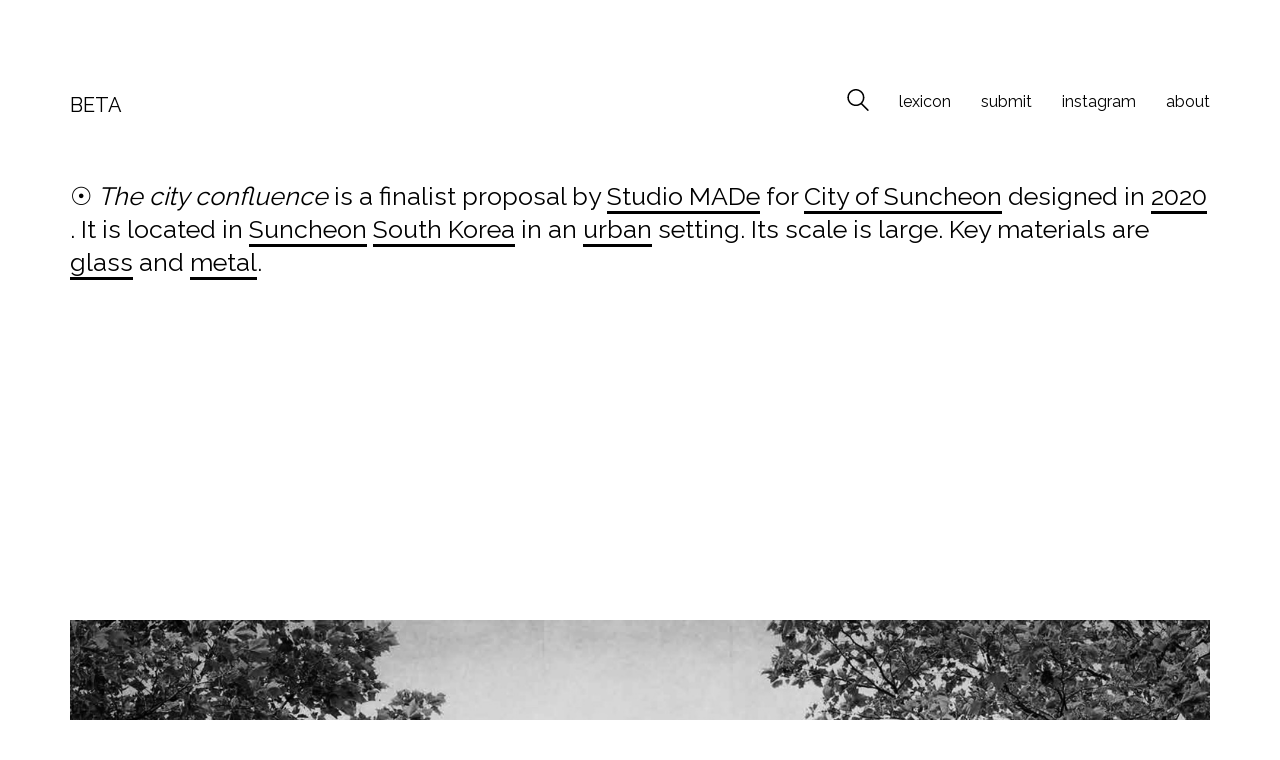

--- FILE ---
content_type: text/html; charset=UTF-8
request_url: https://www.beta-architecture.com/the-city-confluence-studio-made/
body_size: 13123
content:
<!DOCTYPE html>

<html class="no-js" lang="es">
<head>
    <meta charset="UTF-8">
    <meta name="viewport" content="width=device-width, initial-scale=1.0">

	<title>The city confluence, Studio MADe &#8211; BETA</title>
<link rel="preconnect" href="https://fonts.googleapis.com">
<link rel="preconnect" href="https://fonts.gstatic.com" crossorigin>
<link rel="preload" href="https://fonts.gstatic.com/s/raleway/v34/1Ptug8zYS_SKggPNyC0IT4ttDfA.woff2" as="font" type="font/woff2" crossorigin>
<meta name='robots' content='max-image-preview:large' />
	<style>img:is([sizes="auto" i], [sizes^="auto," i]) { contain-intrinsic-size: 3000px 1500px }</style>
	<link rel='dns-prefetch' href='//www.beta-architecture.com' />
<link rel='dns-prefetch' href='//stats.wp.com' />
<link rel='dns-prefetch' href='//fonts.googleapis.com' />
<link rel='dns-prefetch' href='//v0.wordpress.com' />
<link rel="alternate" type="application/rss+xml" title="BETA &raquo; Feed" href="https://www.beta-architecture.com/feed/" />
<link rel="alternate" type="application/rss+xml" title="BETA &raquo; Feed de los comentarios" href="https://www.beta-architecture.com/comments/feed/" />
<link rel="alternate" type="application/rss+xml" title="BETA &raquo; Comentario The city confluence, Studio MADe del feed" href="https://www.beta-architecture.com/the-city-confluence-studio-made/feed/" />
    <meta property="og:type" content="article">
    <meta property="og:title" content="The city confluence, Studio MADe">
    <meta property="og:url" content="https://www.beta-architecture.com/the-city-confluence-studio-made/">
    <meta property="og:site_name" content="BETA">

	
	        <meta property="og:image" content="https://www.beta-architecture.com/wp-content/uploads/2022/12/2970-studiomade-suncheon-southkorea-townhall-competition-beta-unbuilt-architecture-15.jpg">
        <link itemprop="image" href="https://www.beta-architecture.com/wp-content/uploads/2022/12/2970-studiomade-suncheon-southkorea-townhall-competition-beta-unbuilt-architecture-15.jpg">

		            <!--
		  <PageMap>
		    <DataObject type="thumbnail">
		      <Attribute name="src" value="https://www.beta-architecture.com/wp-content/uploads/2022/12/2970-studiomade-suncheon-southkorea-townhall-competition-beta-unbuilt-architecture-15-290x290.jpg"/>
		      <Attribute name="width" value="290"/>
		      <Attribute name="height" value="290"/>
		    </DataObject>
		  </PageMap>
		-->
		
	<style id='wp-emoji-styles-inline-css'>

	img.wp-smiley, img.emoji {
		display: inline !important;
		border: none !important;
		box-shadow: none !important;
		height: 1em !important;
		width: 1em !important;
		margin: 0 0.07em !important;
		vertical-align: -0.1em !important;
		background: none !important;
		padding: 0 !important;
	}
</style>
<link rel='stylesheet' id='wp-block-library-css' href='https://www.beta-architecture.com/wp-includes/css/dist/block-library/style.min.css?ver=cbf7eea83d526fda54f264a319e8eb79' media='all' />
<style id='classic-theme-styles-inline-css'>
/*! This file is auto-generated */
.wp-block-button__link{color:#fff;background-color:#32373c;border-radius:9999px;box-shadow:none;text-decoration:none;padding:calc(.667em + 2px) calc(1.333em + 2px);font-size:1.125em}.wp-block-file__button{background:#32373c;color:#fff;text-decoration:none}
</style>
<link rel='stylesheet' id='mediaelement-css' href='https://www.beta-architecture.com/wp-includes/js/mediaelement/mediaelementplayer-legacy.min.css?ver=4.2.17' media='all' />
<link rel='stylesheet' id='wp-mediaelement-css' href='https://www.beta-architecture.com/wp-includes/js/mediaelement/wp-mediaelement.min.css?ver=cbf7eea83d526fda54f264a319e8eb79' media='all' />
<style id='jetpack-sharing-buttons-style-inline-css'>
.jetpack-sharing-buttons__services-list{display:flex;flex-direction:row;flex-wrap:wrap;gap:0;list-style-type:none;margin:5px;padding:0}.jetpack-sharing-buttons__services-list.has-small-icon-size{font-size:12px}.jetpack-sharing-buttons__services-list.has-normal-icon-size{font-size:16px}.jetpack-sharing-buttons__services-list.has-large-icon-size{font-size:24px}.jetpack-sharing-buttons__services-list.has-huge-icon-size{font-size:36px}@media print{.jetpack-sharing-buttons__services-list{display:none!important}}.editor-styles-wrapper .wp-block-jetpack-sharing-buttons{gap:0;padding-inline-start:0}ul.jetpack-sharing-buttons__services-list.has-background{padding:1.25em 2.375em}
</style>
<style id='global-styles-inline-css'>
:root{--wp--preset--aspect-ratio--square: 1;--wp--preset--aspect-ratio--4-3: 4/3;--wp--preset--aspect-ratio--3-4: 3/4;--wp--preset--aspect-ratio--3-2: 3/2;--wp--preset--aspect-ratio--2-3: 2/3;--wp--preset--aspect-ratio--16-9: 16/9;--wp--preset--aspect-ratio--9-16: 9/16;--wp--preset--color--black: #000000;--wp--preset--color--cyan-bluish-gray: #abb8c3;--wp--preset--color--white: #ffffff;--wp--preset--color--pale-pink: #f78da7;--wp--preset--color--vivid-red: #cf2e2e;--wp--preset--color--luminous-vivid-orange: #ff6900;--wp--preset--color--luminous-vivid-amber: #fcb900;--wp--preset--color--light-green-cyan: #7bdcb5;--wp--preset--color--vivid-green-cyan: #00d084;--wp--preset--color--pale-cyan-blue: #8ed1fc;--wp--preset--color--vivid-cyan-blue: #0693e3;--wp--preset--color--vivid-purple: #9b51e0;--wp--preset--gradient--vivid-cyan-blue-to-vivid-purple: linear-gradient(135deg,rgba(6,147,227,1) 0%,rgb(155,81,224) 100%);--wp--preset--gradient--light-green-cyan-to-vivid-green-cyan: linear-gradient(135deg,rgb(122,220,180) 0%,rgb(0,208,130) 100%);--wp--preset--gradient--luminous-vivid-amber-to-luminous-vivid-orange: linear-gradient(135deg,rgba(252,185,0,1) 0%,rgba(255,105,0,1) 100%);--wp--preset--gradient--luminous-vivid-orange-to-vivid-red: linear-gradient(135deg,rgba(255,105,0,1) 0%,rgb(207,46,46) 100%);--wp--preset--gradient--very-light-gray-to-cyan-bluish-gray: linear-gradient(135deg,rgb(238,238,238) 0%,rgb(169,184,195) 100%);--wp--preset--gradient--cool-to-warm-spectrum: linear-gradient(135deg,rgb(74,234,220) 0%,rgb(151,120,209) 20%,rgb(207,42,186) 40%,rgb(238,44,130) 60%,rgb(251,105,98) 80%,rgb(254,248,76) 100%);--wp--preset--gradient--blush-light-purple: linear-gradient(135deg,rgb(255,206,236) 0%,rgb(152,150,240) 100%);--wp--preset--gradient--blush-bordeaux: linear-gradient(135deg,rgb(254,205,165) 0%,rgb(254,45,45) 50%,rgb(107,0,62) 100%);--wp--preset--gradient--luminous-dusk: linear-gradient(135deg,rgb(255,203,112) 0%,rgb(199,81,192) 50%,rgb(65,88,208) 100%);--wp--preset--gradient--pale-ocean: linear-gradient(135deg,rgb(255,245,203) 0%,rgb(182,227,212) 50%,rgb(51,167,181) 100%);--wp--preset--gradient--electric-grass: linear-gradient(135deg,rgb(202,248,128) 0%,rgb(113,206,126) 100%);--wp--preset--gradient--midnight: linear-gradient(135deg,rgb(2,3,129) 0%,rgb(40,116,252) 100%);--wp--preset--font-size--small: 13px;--wp--preset--font-size--medium: 20px;--wp--preset--font-size--large: 36px;--wp--preset--font-size--x-large: 42px;--wp--preset--spacing--20: 0.44rem;--wp--preset--spacing--30: 0.67rem;--wp--preset--spacing--40: 1rem;--wp--preset--spacing--50: 1.5rem;--wp--preset--spacing--60: 2.25rem;--wp--preset--spacing--70: 3.38rem;--wp--preset--spacing--80: 5.06rem;--wp--preset--shadow--natural: 6px 6px 9px rgba(0, 0, 0, 0.2);--wp--preset--shadow--deep: 12px 12px 50px rgba(0, 0, 0, 0.4);--wp--preset--shadow--sharp: 6px 6px 0px rgba(0, 0, 0, 0.2);--wp--preset--shadow--outlined: 6px 6px 0px -3px rgba(255, 255, 255, 1), 6px 6px rgba(0, 0, 0, 1);--wp--preset--shadow--crisp: 6px 6px 0px rgba(0, 0, 0, 1);}:where(.is-layout-flex){gap: 0.5em;}:where(.is-layout-grid){gap: 0.5em;}body .is-layout-flex{display: flex;}.is-layout-flex{flex-wrap: wrap;align-items: center;}.is-layout-flex > :is(*, div){margin: 0;}body .is-layout-grid{display: grid;}.is-layout-grid > :is(*, div){margin: 0;}:where(.wp-block-columns.is-layout-flex){gap: 2em;}:where(.wp-block-columns.is-layout-grid){gap: 2em;}:where(.wp-block-post-template.is-layout-flex){gap: 1.25em;}:where(.wp-block-post-template.is-layout-grid){gap: 1.25em;}.has-black-color{color: var(--wp--preset--color--black) !important;}.has-cyan-bluish-gray-color{color: var(--wp--preset--color--cyan-bluish-gray) !important;}.has-white-color{color: var(--wp--preset--color--white) !important;}.has-pale-pink-color{color: var(--wp--preset--color--pale-pink) !important;}.has-vivid-red-color{color: var(--wp--preset--color--vivid-red) !important;}.has-luminous-vivid-orange-color{color: var(--wp--preset--color--luminous-vivid-orange) !important;}.has-luminous-vivid-amber-color{color: var(--wp--preset--color--luminous-vivid-amber) !important;}.has-light-green-cyan-color{color: var(--wp--preset--color--light-green-cyan) !important;}.has-vivid-green-cyan-color{color: var(--wp--preset--color--vivid-green-cyan) !important;}.has-pale-cyan-blue-color{color: var(--wp--preset--color--pale-cyan-blue) !important;}.has-vivid-cyan-blue-color{color: var(--wp--preset--color--vivid-cyan-blue) !important;}.has-vivid-purple-color{color: var(--wp--preset--color--vivid-purple) !important;}.has-black-background-color{background-color: var(--wp--preset--color--black) !important;}.has-cyan-bluish-gray-background-color{background-color: var(--wp--preset--color--cyan-bluish-gray) !important;}.has-white-background-color{background-color: var(--wp--preset--color--white) !important;}.has-pale-pink-background-color{background-color: var(--wp--preset--color--pale-pink) !important;}.has-vivid-red-background-color{background-color: var(--wp--preset--color--vivid-red) !important;}.has-luminous-vivid-orange-background-color{background-color: var(--wp--preset--color--luminous-vivid-orange) !important;}.has-luminous-vivid-amber-background-color{background-color: var(--wp--preset--color--luminous-vivid-amber) !important;}.has-light-green-cyan-background-color{background-color: var(--wp--preset--color--light-green-cyan) !important;}.has-vivid-green-cyan-background-color{background-color: var(--wp--preset--color--vivid-green-cyan) !important;}.has-pale-cyan-blue-background-color{background-color: var(--wp--preset--color--pale-cyan-blue) !important;}.has-vivid-cyan-blue-background-color{background-color: var(--wp--preset--color--vivid-cyan-blue) !important;}.has-vivid-purple-background-color{background-color: var(--wp--preset--color--vivid-purple) !important;}.has-black-border-color{border-color: var(--wp--preset--color--black) !important;}.has-cyan-bluish-gray-border-color{border-color: var(--wp--preset--color--cyan-bluish-gray) !important;}.has-white-border-color{border-color: var(--wp--preset--color--white) !important;}.has-pale-pink-border-color{border-color: var(--wp--preset--color--pale-pink) !important;}.has-vivid-red-border-color{border-color: var(--wp--preset--color--vivid-red) !important;}.has-luminous-vivid-orange-border-color{border-color: var(--wp--preset--color--luminous-vivid-orange) !important;}.has-luminous-vivid-amber-border-color{border-color: var(--wp--preset--color--luminous-vivid-amber) !important;}.has-light-green-cyan-border-color{border-color: var(--wp--preset--color--light-green-cyan) !important;}.has-vivid-green-cyan-border-color{border-color: var(--wp--preset--color--vivid-green-cyan) !important;}.has-pale-cyan-blue-border-color{border-color: var(--wp--preset--color--pale-cyan-blue) !important;}.has-vivid-cyan-blue-border-color{border-color: var(--wp--preset--color--vivid-cyan-blue) !important;}.has-vivid-purple-border-color{border-color: var(--wp--preset--color--vivid-purple) !important;}.has-vivid-cyan-blue-to-vivid-purple-gradient-background{background: var(--wp--preset--gradient--vivid-cyan-blue-to-vivid-purple) !important;}.has-light-green-cyan-to-vivid-green-cyan-gradient-background{background: var(--wp--preset--gradient--light-green-cyan-to-vivid-green-cyan) !important;}.has-luminous-vivid-amber-to-luminous-vivid-orange-gradient-background{background: var(--wp--preset--gradient--luminous-vivid-amber-to-luminous-vivid-orange) !important;}.has-luminous-vivid-orange-to-vivid-red-gradient-background{background: var(--wp--preset--gradient--luminous-vivid-orange-to-vivid-red) !important;}.has-very-light-gray-to-cyan-bluish-gray-gradient-background{background: var(--wp--preset--gradient--very-light-gray-to-cyan-bluish-gray) !important;}.has-cool-to-warm-spectrum-gradient-background{background: var(--wp--preset--gradient--cool-to-warm-spectrum) !important;}.has-blush-light-purple-gradient-background{background: var(--wp--preset--gradient--blush-light-purple) !important;}.has-blush-bordeaux-gradient-background{background: var(--wp--preset--gradient--blush-bordeaux) !important;}.has-luminous-dusk-gradient-background{background: var(--wp--preset--gradient--luminous-dusk) !important;}.has-pale-ocean-gradient-background{background: var(--wp--preset--gradient--pale-ocean) !important;}.has-electric-grass-gradient-background{background: var(--wp--preset--gradient--electric-grass) !important;}.has-midnight-gradient-background{background: var(--wp--preset--gradient--midnight) !important;}.has-small-font-size{font-size: var(--wp--preset--font-size--small) !important;}.has-medium-font-size{font-size: var(--wp--preset--font-size--medium) !important;}.has-large-font-size{font-size: var(--wp--preset--font-size--large) !important;}.has-x-large-font-size{font-size: var(--wp--preset--font-size--x-large) !important;}
:where(.wp-block-post-template.is-layout-flex){gap: 1.25em;}:where(.wp-block-post-template.is-layout-grid){gap: 1.25em;}
:where(.wp-block-columns.is-layout-flex){gap: 2em;}:where(.wp-block-columns.is-layout-grid){gap: 2em;}
:root :where(.wp-block-pullquote){font-size: 1.5em;line-height: 1.6;}
</style>
<link rel='stylesheet' id='contact-form-7-css' href='https://www.beta-architecture.com/wp-content/plugins/contact-form-7/includes/css/styles.css?ver=5.9.8' media='all' />
<link rel='stylesheet' id='kalium-bootstrap-css-css' href='https://www.beta-architecture.com/wp-content/themes/beta/assets/css/bootstrap.min.css?ver=3.5.001' media='all' />
<link rel='stylesheet' id='kalium-theme-base-css-css' href='https://www.beta-architecture.com/wp-content/themes/beta/assets/css/base.min.css?ver=3.5.001' media='all' />
<link rel='stylesheet' id='kalium-theme-style-new-css-css' href='https://www.beta-architecture.com/wp-content/themes/beta/assets/css/new/style.min.css?ver=3.5.001' media='all' />
<link rel='stylesheet' id='kalium-theme-other-css-css' href='https://www.beta-architecture.com/wp-content/themes/beta/assets/css/other.min.css?ver=3.5.001' media='all' />
<link rel='stylesheet' id='kalium-style-css-css' href='https://www.beta-architecture.com/wp-content/themes/beta/style.css?ver=3.5.001' media='all' />
<link rel='stylesheet' id='custom-skin-css' href='https://www.beta-architecture.com/wp-content/themes/beta/assets/css/custom-skin.css?ver=a5cd7b49839e7462e7c35197f9f3a96b' media='all' />
<link rel='stylesheet' id='kalium-fluidbox-css-css' href='https://www.beta-architecture.com/wp-content/themes/beta/assets/vendors/fluidbox/css/fluidbox.min.css?ver=3.5.001' media='all' />
<link rel='stylesheet' id='typolab-raleway-font-3-css' href='https://fonts.googleapis.com/css2?family=Raleway%3Awght%40400%3B500&#038;display=swap&#038;ver=3.5' media='all' />
<link rel='stylesheet' id='jetpack_css-css' href='https://www.beta-architecture.com/wp-content/plugins/jetpack/css/jetpack.css?ver=13.6.1' media='all' />
    <script type="text/javascript">
		var ajaxurl = ajaxurl || 'https://www.beta-architecture.com/wp-admin/admin-ajax.php';
		    </script>
	
<style data-font-appearance-settings>h3, .h3, .section-title h3 {
	font-size: 16px;
}



p, .section-title p {
	font-size: 18px;
}
.site-header .header-block__item {
	font-size: 18px;
}
.site-header .top-header-bar .header-block__item {
	font-size: 18px;
}




























.blog-posts .box-holder .post-info h2, .wpb_wrapper .lab-blog-posts .blog-post-entry .blog-post-content-container .blog-post-title {
	font-size: 10px;
	text-transform: lowercase;
}
.single-blog-holder .blog-title h1 {
	font-size: 10px;
}
.blog-post-excerpt p, .post-info p {
	font-size: 10px;
}
.blog-content-holder .post-content {
	font-size: 10px;
}</style>
<style data-base-selectors>body{font-family:"Raleway";font-style:normal;font-weight:normal}h1, .h1, .section-title h1, h2, .h2, .single-post .post-comments--section-title h2, .section-title h2, h3, .h3, .section-title h3, h4, .h4, .section-title h4, h5, .h5, h6, .h6{font-family:"Raleway";font-style:normal;font-weight:normal}p, .section-title p{font-family:"Raleway";font-style:normal;font-weight:normal}</style>
<style data-custom-selectors>.header-block__logo a span{font-family:"Raleway";font-style:normal;font-weight:normal;text-transform:uppercase;font-size:20px}.entry-header{font-family:"Raleway";font-style:normal;font-weight:normal;text-transform:uppercase;font-size:12px}.single-post h2{font-family:"Raleway";font-style:normal;font-weight:normal;font-size:25px;line-height:30px}@media screen and (max-width:992px){.single-post h2{font-size:20px;line-height:25px}}.single-post h3{font-family:"Raleway";font-style:normal;font-weight:normal;font-size:25px;line-height:30px}@media screen and (max-width:992px){.single-post h3{font-size:20px;line-height:25px}}blockquote{font-family:"Raleway";font-style:normal;font-weight:500;font-size:50px}</style><script type="text/javascript" src="https://www.beta-architecture.com/wp-includes/js/jquery/jquery.min.js?ver=3.7.1" id="jquery-core-js"></script>
<script type="text/javascript" src="https://www.beta-architecture.com/wp-includes/js/jquery/jquery-migrate.min.js?ver=3.4.1" id="jquery-migrate-js"></script>
<link rel="https://api.w.org/" href="https://www.beta-architecture.com/wp-json/" /><link rel="alternate" title="JSON" type="application/json" href="https://www.beta-architecture.com/wp-json/wp/v2/posts/86737" /><link rel="canonical" href="https://www.beta-architecture.com/the-city-confluence-studio-made/" />
<link rel="alternate" title="oEmbed (JSON)" type="application/json+oembed" href="https://www.beta-architecture.com/wp-json/oembed/1.0/embed?url=https%3A%2F%2Fwww.beta-architecture.com%2Fthe-city-confluence-studio-made%2F" />
<link rel="alternate" title="oEmbed (XML)" type="text/xml+oembed" href="https://www.beta-architecture.com/wp-json/oembed/1.0/embed?url=https%3A%2F%2Fwww.beta-architecture.com%2Fthe-city-confluence-studio-made%2F&#038;format=xml" />
	<style>img#wpstats{display:none}</style>
		<style id="theme-custom-css">.image-placeholder, .post-thumbnail img {max-width:100%; height:auto; filter:grayscale(100%); -webkit-filter:grayscale(100%); filter:gray; -webkit-filter:grayscale(1);} .post-item {margin-bottom:-30px;}.entry-header {text-align:left; height:20px; margin-top:-15px; padding:0px; white-space:nowrap; overflow:hidden;}.pagination {margin-top:60px; margin-bottom:150px;}.single-post h2 a, .single-post h2 a:hover:after {border-bottom:3px solid #000;}.project-description {float:left; width:100%; margin-bottom:60px;}.project-description blockquote {border-left:2px solid #000; font-size:50px;}.gallery_beta {float:left;width:100%;margin-left:10px;padding-right:10px;}.gallery_beta img {width:100%;height:auto;margin-bottom:30px;}.concepts_list {padding-top:0px; margin-left:10px; padding-bottom:30px;}.concepts_list ul {list-style-type:none; margin:0; padding:0; }.concepts_list ul li {float:left; margin-right:30px; height:50px;}.concepts_list ul li h2 a, .concepts_list ul li h2 a:hover:after {border-bottom:3px solid #000;}@media screen and (max-width: 768px) {.concepts_list ul li {float:none;}}</style><meta name="theme-color" content="#ffffff">		            <link rel="shortcut icon" href="https://www.beta-architecture.com/wp-content/uploads/2024/07/logo.png">
				            <link rel="apple-touch-icon" href="https://www.beta-architecture.com/wp-content/uploads/2024/07/logo.png">
            <link rel="apple-touch-icon" sizes="180x180" href="https://www.beta-architecture.com/wp-content/uploads/2024/07/logo.png">
				<script>var mobile_menu_breakpoint = 768;</script><style data-appended-custom-css="true">@media screen and (min-width:769px) { .mobile-menu-wrapper,.mobile-menu-overlay,.header-block__item--mobile-menu-toggle {display: none;} }</style><style data-appended-custom-css="true">@media screen and (max-width:768px) { .header-block__item--standard-menu-container {display: none;} }</style><meta name="generator" content="Powered by WPBakery Page Builder - drag and drop page builder for WordPress."/>
<style data-grid-container-width> @media (min-width: 1200px){ .container,.content-area,.vc-container .vc-row-container--stretch-content .vc_inner.container-fixed { width: 1170px } }</style><noscript><style> .wpb_animate_when_almost_visible { opacity: 1; }</style></noscript><!-- Google tag (gtag.js) -->
<!-- Google tag (gtag.js) -->
<script async src="https://www.googletagmanager.com/gtag/js?id=G-24DJ7W0M6S"></script>
<script>
  window.dataLayer = window.dataLayer || [];
  function gtag(){dataLayer.push(arguments);}
  gtag('js', new Date());

  gtag('config', 'G-24DJ7W0M6S');
</script>
<script async src="https://pagead2.googlesyndication.com/pagead/js/adsbygoogle.js?client=ca-pub-6593262592844436" crossorigin="anonymous"></script>
</head>
	
<body data-rsssl=1 class="wp-singular post-template-default single single-post postid-86737 single-format-standard wp-theme-beta has-fixed-footer wpb-js-composer js-comp-ver-6.10.0 vc_responsive">	
<div class="mobile-menu-wrapper mobile-menu-fullscreen">

    <div class="mobile-menu-container">

		<ul id="menu-beta-top" class="menu"><li id="menu-item-100334" class="menu-item menu-item-type-custom menu-item-object-custom menu-item-100334"><a href="https://www.beta-architecture.com/lexicon/">lexicon</a></li>
<li id="menu-item-90580" class="menu-item menu-item-type-post_type menu-item-object-page menu-item-90580"><a href="https://www.beta-architecture.com/submit/">submit</a></li>
<li id="menu-item-90579" class="menu-item menu-item-type-custom menu-item-object-custom menu-item-90579"><a href="https://www.instagram.com/beta.architecture/">instagram</a></li>
<li id="menu-item-90576" class="menu-item menu-item-type-post_type menu-item-object-page menu-item-90576"><a href="https://www.beta-architecture.com/about/">about</a></li>
</ul>
		
		            <a href="#" class="mobile-menu-close-link toggle-bars exit menu-skin-light">
				        <span class="toggle-bars__column">
            <span class="toggle-bars__bar-lines">
                <span class="toggle-bars__bar-line toggle-bars__bar-line--top"></span>
                <span class="toggle-bars__bar-line toggle-bars__bar-line--middle"></span>
                <span class="toggle-bars__bar-line toggle-bars__bar-line--bottom"></span>
            </span>
        </span>
		            </a>
		
		
    </div>

</div>

<div class="mobile-menu-overlay"></div><div class="sidebar-menu-wrapper menu-type-custom-header sidebar-alignment-right menu-skin-main">
	<div class="sidebar-menu-container">
		
		<a class="sidebar-menu-close" href="#"></a>
		
				<div class="sidebar-main-menu">
			<nav class="nav-container-main-menu"><ul id="menu-beta-top-1" class="menu"><li class="menu-item menu-item-type-custom menu-item-object-custom menu-item-100334"><a href="https://www.beta-architecture.com/lexicon/"><span>lexicon</span></a></li>
<li class="menu-item menu-item-type-post_type menu-item-object-page menu-item-90580"><a href="https://www.beta-architecture.com/submit/"><span>submit</span></a></li>
<li class="menu-item menu-item-type-custom menu-item-object-custom menu-item-90579"><a href="https://www.instagram.com/beta.architecture/"><span>instagram</span></a></li>
<li class="menu-item menu-item-type-post_type menu-item-object-page menu-item-90576"><a href="https://www.beta-architecture.com/about/"><span>about</span></a></li>
</ul></nav>		</div>
				
				<div class="sidebar-menu-widgets blog-sidebar">
					</div>
				
	</div>
</div>

<div class="sidebar-menu-disabler"></div>
<div class="wrapper" id="main-wrapper">
	<style data-appended-custom-css="true">.header-block, .site-header--static-header-type {padding-top: 80px;}</style><style data-appended-custom-css="true">@media screen and (max-width: 992px) { .header-block, .site-header--static-header-type {padding-top: 40px;} }</style><style data-appended-custom-css="true">@media screen and (max-width: 768px) { .header-block, .site-header--static-header-type {padding-top: 26.666666666667px;} }</style><style data-appended-custom-css="true">.header-block, .site-header--static-header-type {padding-bottom: 0px;}</style><style data-appended-custom-css="true">@media screen and (max-width: 992px) { .header-block, .site-header--static-header-type {padding-bottom: 0px;} }</style><style data-appended-custom-css="true">@media screen and (max-width: 768px) { .header-block, .site-header--static-header-type {padding-bottom: 0px;} }</style><style data-appended-custom-css="true">.header-block {margin-bottom: 40px;}</style>    <header class="site-header main-header menu-type-custom-header">

		<div class="header-block">

	
	<div class="header-block__row-container container">

		<div class="header-block__row header-block__row--main">
			        <div class="header-block__column header-block__logo header-block--auto-grow">
			    <a href="https://www.beta-architecture.com" class="header-logo logo-text menu-skin-main">
		            <span class="logo-text">BETA</span>
		    </a>
        </div>
		        <div class="header-block__column header-block--content-right header-block--align-right">

            <div class="header-block__items-row">
				<div class="header-block__item header-block__item--type-search-field">        <div class="header-search-input menu-skin-main">
            <form role="search" method="get" action="https://www.beta-architecture.com/">
                <div class="search-field">
                    <span>Search site...</span>
                    <input type="search" value="" autocomplete="off" name="s"/>
                </div>

                <div class="search-icon">
                    <a href="#" data-animation="scale" aria-label="Search site">
						<?xml version="1.0" encoding="utf-8"?>
<!-- Generator: Adobe Illustrator 19.2.1, SVG Export Plug-In . SVG Version: 6.00 Build 0)  -->
<svg height="24" width="24" version="1.1" xmlns="http://www.w3.org/2000/svg" xmlns:xlink="http://www.w3.org/1999/xlink" x="0px" y="0px"
	 viewBox="0 0 1417.3 1417.3" style="enable-background:new 0 0 1417.3 1417.3;" xml:space="preserve">
<style type="text/css">
	.st0{display:none;}
	.st1{display:inline;}
</style>
<g id="search-one">
	<path d="M976.2,925.2c90.6-98.1,147.1-229.4,147.1-374.1C1123.4,247.7,876.5,0,572.2,0S21.1,247.7,21.1,551.1
		s246.9,551.1,551.1,551.1c123.9,0,237.7-40.7,330-109.7l409.8,409.8c10,10,22.4,15,34.9,15s25.8-5,34.9-15
		c19.1-19.1,19.1-50.7,0-70.7L976.2,925.2z M120.8,551.1c0-248.6,202-451.4,451.4-451.4c248.6,0,451.4,202,451.4,451.4
		s-202,451.4-451.4,451.4S120.8,799.7,120.8,551.1z"/>
</g>
<g id="search-two" class="st0">
	<path class="st1" d="M976.2,925.2c90.6-98.1,147.1-229.4,147.1-374.1C1123.4,247.7,876.5,0,572.2,0S21.1,247.7,21.1,551.1
		s246.9,551.1,551.1,551.1c123.9,0,237.7-40.7,330-109.7l409.8,409.8c10,10,22.4,15,34.9,15s25.8-5,34.9-15
		c19.1-19.1,19.1-50.7,0-70.7L976.2,925.2z"/>
</g>
</svg>
                    </a>
                </div>

				            </form>

        </div>
		</div><div class="header-block__item header-block__item--type-menu-2419 header-block__item--standard-menu-container"><div class="standard-menu-container menu-skin-main"><nav class="nav-container-2419"><ul id="menu-beta-top-2" class="menu"><li class="menu-item menu-item-type-custom menu-item-object-custom menu-item-100334"><a href="https://www.beta-architecture.com/lexicon/"><span>lexicon</span></a></li>
<li class="menu-item menu-item-type-post_type menu-item-object-page menu-item-90580"><a href="https://www.beta-architecture.com/submit/"><span>submit</span></a></li>
<li class="menu-item menu-item-type-custom menu-item-object-custom menu-item-90579"><a href="https://www.instagram.com/beta.architecture/"><span>instagram</span></a></li>
<li class="menu-item menu-item-type-post_type menu-item-object-page menu-item-90576"><a href="https://www.beta-architecture.com/about/"><span>about</span></a></li>
</ul></nav></div></div><div class="header-block__item header-block__item--type-menu-2419 header-block__item--mobile-menu-toggle"><a href="#" class="toggle-bars menu-skin-main" aria-label="Toggle navigation" data-action="mobile-menu">        <span class="toggle-bars__column">
            <span class="toggle-bars__bar-lines">
                <span class="toggle-bars__bar-line toggle-bars__bar-line--top"></span>
                <span class="toggle-bars__bar-line toggle-bars__bar-line--middle"></span>
                <span class="toggle-bars__bar-line toggle-bars__bar-line--bottom"></span>
            </span>
        </span>
		</a></div>            </div>

        </div>
				</div>

	</div>

	
</div>

    </header>

        <div class="single-post">

            <div class="container">
                <div class="row">
                    <article id="post-86737" class="post post-86737 type-post status-publish format-standard has-post-thumbnail hentry category-administrative-center category-city-hall category-institucional tag-1200">
                    <section class="post--column post-body" style="width:100%;">
						<div style="padding:0px 0px 30px 0px;">
						<h2>							
						&#9737; <i>The city confluence</i>  is a finalist proposal  by <a href="https://www.beta-architecture.com/architect/studio-made" title="Studio MADe">Studio MADe</a> for <a href="https://www.beta-architecture.com/client/city-of-suncheon" title="City of Suncheon">City of Suncheon</a> designed in <a href="https://www.beta-architecture.com/year/2020" title="2020">2020</a>. It is located in <a href="https://www.beta-architecture.com/city/suncheon" title="Suncheon">Suncheon</a> <a href="https://www.beta-architecture.com/country/south-korea" title="South Korea">South Korea</a> in an  <a href="https://www.beta-architecture.com/environment/urban" title="urban's archive">urban</a> setting. Its scale is large. Key materials are  <a href="https://www.beta-architecture.com/material/glass" title="glass's archive">glass</a> and <a href="https://www.beta-architecture.com/material/metal" title="metal's archive">metal</a>. 						
						</h2>
						</div>
						
												
                        <div class="gallery_beta"><div style="padding:0px; margin-left:-10px;"><figure class='gallery-item'>
			<div class='gallery-icon landscape'>
				<img width="1500" height="1000" src="https://www.beta-architecture.com/wp-content/uploads/2022/12/2970-studiomade-suncheon-southkorea-townhall-competition-beta-unbuilt-architecture-01.jpg" class="attachment-medium size-medium" alt="" decoding="async" fetchpriority="high" srcset="https://www.beta-architecture.com/wp-content/uploads/2022/12/2970-studiomade-suncheon-southkorea-townhall-competition-beta-unbuilt-architecture-01.jpg 1500w, https://www.beta-architecture.com/wp-content/uploads/2022/12/2970-studiomade-suncheon-southkorea-townhall-competition-beta-unbuilt-architecture-01-768x512.jpg 768w, https://www.beta-architecture.com/wp-content/uploads/2022/12/2970-studiomade-suncheon-southkorea-townhall-competition-beta-unbuilt-architecture-01-655x437.jpg 655w" sizes="(max-width: 1500px) 100vw, 1500px" />
			</div></figure><figure class='gallery-item'>
			<div class='gallery-icon portrait'>
				<img width="1500" height="1794" src="https://www.beta-architecture.com/wp-content/uploads/2022/12/2970-studiomade-suncheon-southkorea-townhall-competition-beta-unbuilt-architecture-02.jpg" class="attachment-medium size-medium" alt="" decoding="async" srcset="https://www.beta-architecture.com/wp-content/uploads/2022/12/2970-studiomade-suncheon-southkorea-townhall-competition-beta-unbuilt-architecture-02.jpg 1500w, https://www.beta-architecture.com/wp-content/uploads/2022/12/2970-studiomade-suncheon-southkorea-townhall-competition-beta-unbuilt-architecture-02-768x919.jpg 768w, https://www.beta-architecture.com/wp-content/uploads/2022/12/2970-studiomade-suncheon-southkorea-townhall-competition-beta-unbuilt-architecture-02-1284x1536.jpg 1284w, https://www.beta-architecture.com/wp-content/uploads/2022/12/2970-studiomade-suncheon-southkorea-townhall-competition-beta-unbuilt-architecture-02-655x783.jpg 655w" sizes="(max-width: 1500px) 100vw, 1500px" />
			</div></figure><figure class='gallery-item'>
			<div class='gallery-icon landscape'>
				<img width="1500" height="1061" src="https://www.beta-architecture.com/wp-content/uploads/2022/12/2970-studiomade-suncheon-southkorea-townhall-competition-beta-unbuilt-architecture-03.jpg" class="attachment-medium size-medium" alt="" decoding="async" srcset="https://www.beta-architecture.com/wp-content/uploads/2022/12/2970-studiomade-suncheon-southkorea-townhall-competition-beta-unbuilt-architecture-03.jpg 1500w, https://www.beta-architecture.com/wp-content/uploads/2022/12/2970-studiomade-suncheon-southkorea-townhall-competition-beta-unbuilt-architecture-03-768x543.jpg 768w, https://www.beta-architecture.com/wp-content/uploads/2022/12/2970-studiomade-suncheon-southkorea-townhall-competition-beta-unbuilt-architecture-03-655x463.jpg 655w" sizes="(max-width: 1500px) 100vw, 1500px" />
			</div></figure><figure class='gallery-item'>
			<div class='gallery-icon landscape'>
				<img width="1500" height="1061" src="https://www.beta-architecture.com/wp-content/uploads/2022/12/2970-studiomade-suncheon-southkorea-townhall-competition-beta-unbuilt-architecture-04.jpg" class="attachment-medium size-medium" alt="" decoding="async" loading="lazy" srcset="https://www.beta-architecture.com/wp-content/uploads/2022/12/2970-studiomade-suncheon-southkorea-townhall-competition-beta-unbuilt-architecture-04.jpg 1500w, https://www.beta-architecture.com/wp-content/uploads/2022/12/2970-studiomade-suncheon-southkorea-townhall-competition-beta-unbuilt-architecture-04-768x543.jpg 768w, https://www.beta-architecture.com/wp-content/uploads/2022/12/2970-studiomade-suncheon-southkorea-townhall-competition-beta-unbuilt-architecture-04-655x463.jpg 655w" sizes="auto, (max-width: 1500px) 100vw, 1500px" />
			</div></figure><figure class='gallery-item'>
			<div class='gallery-icon landscape'>
				<img width="1500" height="1061" src="https://www.beta-architecture.com/wp-content/uploads/2022/12/2970-studiomade-suncheon-southkorea-townhall-competition-beta-unbuilt-architecture-05.jpg" class="attachment-medium size-medium" alt="" decoding="async" loading="lazy" srcset="https://www.beta-architecture.com/wp-content/uploads/2022/12/2970-studiomade-suncheon-southkorea-townhall-competition-beta-unbuilt-architecture-05.jpg 1500w, https://www.beta-architecture.com/wp-content/uploads/2022/12/2970-studiomade-suncheon-southkorea-townhall-competition-beta-unbuilt-architecture-05-768x543.jpg 768w, https://www.beta-architecture.com/wp-content/uploads/2022/12/2970-studiomade-suncheon-southkorea-townhall-competition-beta-unbuilt-architecture-05-655x463.jpg 655w" sizes="auto, (max-width: 1500px) 100vw, 1500px" />
			</div></figure><figure class='gallery-item'>
			<div class='gallery-icon landscape'>
				<img width="1500" height="1061" src="https://www.beta-architecture.com/wp-content/uploads/2022/12/2970-studiomade-suncheon-southkorea-townhall-competition-beta-unbuilt-architecture-06.jpg" class="attachment-medium size-medium" alt="" decoding="async" loading="lazy" srcset="https://www.beta-architecture.com/wp-content/uploads/2022/12/2970-studiomade-suncheon-southkorea-townhall-competition-beta-unbuilt-architecture-06.jpg 1500w, https://www.beta-architecture.com/wp-content/uploads/2022/12/2970-studiomade-suncheon-southkorea-townhall-competition-beta-unbuilt-architecture-06-768x543.jpg 768w, https://www.beta-architecture.com/wp-content/uploads/2022/12/2970-studiomade-suncheon-southkorea-townhall-competition-beta-unbuilt-architecture-06-655x463.jpg 655w" sizes="auto, (max-width: 1500px) 100vw, 1500px" />
			</div></figure><figure class='gallery-item'>
			<div class='gallery-icon landscape'>
				<img width="1500" height="1061" src="https://www.beta-architecture.com/wp-content/uploads/2022/12/2970-studiomade-suncheon-southkorea-townhall-competition-beta-unbuilt-architecture-07.jpg" class="attachment-medium size-medium" alt="" decoding="async" loading="lazy" srcset="https://www.beta-architecture.com/wp-content/uploads/2022/12/2970-studiomade-suncheon-southkorea-townhall-competition-beta-unbuilt-architecture-07.jpg 1500w, https://www.beta-architecture.com/wp-content/uploads/2022/12/2970-studiomade-suncheon-southkorea-townhall-competition-beta-unbuilt-architecture-07-768x543.jpg 768w, https://www.beta-architecture.com/wp-content/uploads/2022/12/2970-studiomade-suncheon-southkorea-townhall-competition-beta-unbuilt-architecture-07-655x463.jpg 655w" sizes="auto, (max-width: 1500px) 100vw, 1500px" />
			</div></figure><figure class='gallery-item'>
			<div class='gallery-icon landscape'>
				<img width="1500" height="1000" src="https://www.beta-architecture.com/wp-content/uploads/2022/12/2970-studiomade-suncheon-southkorea-townhall-competition-beta-unbuilt-architecture-08.jpg" class="attachment-medium size-medium" alt="" decoding="async" loading="lazy" srcset="https://www.beta-architecture.com/wp-content/uploads/2022/12/2970-studiomade-suncheon-southkorea-townhall-competition-beta-unbuilt-architecture-08.jpg 1500w, https://www.beta-architecture.com/wp-content/uploads/2022/12/2970-studiomade-suncheon-southkorea-townhall-competition-beta-unbuilt-architecture-08-768x512.jpg 768w, https://www.beta-architecture.com/wp-content/uploads/2022/12/2970-studiomade-suncheon-southkorea-townhall-competition-beta-unbuilt-architecture-08-655x437.jpg 655w" sizes="auto, (max-width: 1500px) 100vw, 1500px" />
			</div></figure><figure class='gallery-item'>
			<div class='gallery-icon landscape'>
				<img width="1500" height="1061" src="https://www.beta-architecture.com/wp-content/uploads/2022/12/2970-studiomade-suncheon-southkorea-townhall-competition-beta-unbuilt-architecture-09.jpg" class="attachment-medium size-medium" alt="" decoding="async" loading="lazy" srcset="https://www.beta-architecture.com/wp-content/uploads/2022/12/2970-studiomade-suncheon-southkorea-townhall-competition-beta-unbuilt-architecture-09.jpg 1500w, https://www.beta-architecture.com/wp-content/uploads/2022/12/2970-studiomade-suncheon-southkorea-townhall-competition-beta-unbuilt-architecture-09-768x543.jpg 768w, https://www.beta-architecture.com/wp-content/uploads/2022/12/2970-studiomade-suncheon-southkorea-townhall-competition-beta-unbuilt-architecture-09-655x463.jpg 655w" sizes="auto, (max-width: 1500px) 100vw, 1500px" />
			</div></figure><figure class='gallery-item'>
			<div class='gallery-icon landscape'>
				<img width="1500" height="1061" src="https://www.beta-architecture.com/wp-content/uploads/2022/12/2970-studiomade-suncheon-southkorea-townhall-competition-beta-unbuilt-architecture-10.jpg" class="attachment-medium size-medium" alt="" decoding="async" loading="lazy" srcset="https://www.beta-architecture.com/wp-content/uploads/2022/12/2970-studiomade-suncheon-southkorea-townhall-competition-beta-unbuilt-architecture-10.jpg 1500w, https://www.beta-architecture.com/wp-content/uploads/2022/12/2970-studiomade-suncheon-southkorea-townhall-competition-beta-unbuilt-architecture-10-768x543.jpg 768w, https://www.beta-architecture.com/wp-content/uploads/2022/12/2970-studiomade-suncheon-southkorea-townhall-competition-beta-unbuilt-architecture-10-655x463.jpg 655w" sizes="auto, (max-width: 1500px) 100vw, 1500px" />
			</div></figure><figure class='gallery-item'>
			<div class='gallery-icon landscape'>
				<img width="1500" height="1061" src="https://www.beta-architecture.com/wp-content/uploads/2022/12/2970-studiomade-suncheon-southkorea-townhall-competition-beta-unbuilt-architecture-11.jpg" class="attachment-medium size-medium" alt="" decoding="async" loading="lazy" srcset="https://www.beta-architecture.com/wp-content/uploads/2022/12/2970-studiomade-suncheon-southkorea-townhall-competition-beta-unbuilt-architecture-11.jpg 1500w, https://www.beta-architecture.com/wp-content/uploads/2022/12/2970-studiomade-suncheon-southkorea-townhall-competition-beta-unbuilt-architecture-11-768x543.jpg 768w, https://www.beta-architecture.com/wp-content/uploads/2022/12/2970-studiomade-suncheon-southkorea-townhall-competition-beta-unbuilt-architecture-11-655x463.jpg 655w" sizes="auto, (max-width: 1500px) 100vw, 1500px" />
			</div></figure><figure class='gallery-item'>
			<div class='gallery-icon landscape'>
				<img width="1500" height="1061" src="https://www.beta-architecture.com/wp-content/uploads/2022/12/2970-studiomade-suncheon-southkorea-townhall-competition-beta-unbuilt-architecture-12.jpg" class="attachment-medium size-medium" alt="" decoding="async" loading="lazy" srcset="https://www.beta-architecture.com/wp-content/uploads/2022/12/2970-studiomade-suncheon-southkorea-townhall-competition-beta-unbuilt-architecture-12.jpg 1500w, https://www.beta-architecture.com/wp-content/uploads/2022/12/2970-studiomade-suncheon-southkorea-townhall-competition-beta-unbuilt-architecture-12-768x543.jpg 768w, https://www.beta-architecture.com/wp-content/uploads/2022/12/2970-studiomade-suncheon-southkorea-townhall-competition-beta-unbuilt-architecture-12-655x463.jpg 655w" sizes="auto, (max-width: 1500px) 100vw, 1500px" />
			</div></figure><figure class='gallery-item'>
			<div class='gallery-icon landscape'>
				<img width="1500" height="1061" src="https://www.beta-architecture.com/wp-content/uploads/2022/12/2970-studiomade-suncheon-southkorea-townhall-competition-beta-unbuilt-architecture-13.jpg" class="attachment-medium size-medium" alt="" decoding="async" loading="lazy" srcset="https://www.beta-architecture.com/wp-content/uploads/2022/12/2970-studiomade-suncheon-southkorea-townhall-competition-beta-unbuilt-architecture-13.jpg 1500w, https://www.beta-architecture.com/wp-content/uploads/2022/12/2970-studiomade-suncheon-southkorea-townhall-competition-beta-unbuilt-architecture-13-768x543.jpg 768w, https://www.beta-architecture.com/wp-content/uploads/2022/12/2970-studiomade-suncheon-southkorea-townhall-competition-beta-unbuilt-architecture-13-655x463.jpg 655w" sizes="auto, (max-width: 1500px) 100vw, 1500px" />
			</div></figure><figure class='gallery-item'>
			<div class='gallery-icon landscape'>
				<img width="1500" height="1061" src="https://www.beta-architecture.com/wp-content/uploads/2022/12/2970-studiomade-suncheon-southkorea-townhall-competition-beta-unbuilt-architecture-14.jpg" class="attachment-medium size-medium" alt="" decoding="async" loading="lazy" srcset="https://www.beta-architecture.com/wp-content/uploads/2022/12/2970-studiomade-suncheon-southkorea-townhall-competition-beta-unbuilt-architecture-14.jpg 1500w, https://www.beta-architecture.com/wp-content/uploads/2022/12/2970-studiomade-suncheon-southkorea-townhall-competition-beta-unbuilt-architecture-14-768x543.jpg 768w, https://www.beta-architecture.com/wp-content/uploads/2022/12/2970-studiomade-suncheon-southkorea-townhall-competition-beta-unbuilt-architecture-14-655x463.jpg 655w" sizes="auto, (max-width: 1500px) 100vw, 1500px" />
			</div></figure><figure class='gallery-item'>
			<div class='gallery-icon landscape'>
				<img width="1500" height="935" src="https://www.beta-architecture.com/wp-content/uploads/2022/12/2970-studiomade-suncheon-southkorea-townhall-competition-beta-unbuilt-architecture-15.jpg" class="attachment-medium size-medium" alt="" decoding="async" loading="lazy" srcset="https://www.beta-architecture.com/wp-content/uploads/2022/12/2970-studiomade-suncheon-southkorea-townhall-competition-beta-unbuilt-architecture-15.jpg 1500w, https://www.beta-architecture.com/wp-content/uploads/2022/12/2970-studiomade-suncheon-southkorea-townhall-competition-beta-unbuilt-architecture-15-768x479.jpg 768w, https://www.beta-architecture.com/wp-content/uploads/2022/12/2970-studiomade-suncheon-southkorea-townhall-competition-beta-unbuilt-architecture-15-655x408.jpg 655w, https://www.beta-architecture.com/wp-content/uploads/2022/12/2970-studiomade-suncheon-southkorea-townhall-competition-beta-unbuilt-architecture-15-600x374.jpg 600w" sizes="auto, (max-width: 1500px) 100vw, 1500px" />
			</div></figure><figure class='gallery-item'>
			<div class='gallery-icon landscape'>
				<img width="1500" height="1061" src="https://www.beta-architecture.com/wp-content/uploads/2022/12/2970-studiomade-suncheon-southkorea-townhall-competition-beta-unbuilt-architecture-16.jpg" class="attachment-medium size-medium" alt="" decoding="async" loading="lazy" srcset="https://www.beta-architecture.com/wp-content/uploads/2022/12/2970-studiomade-suncheon-southkorea-townhall-competition-beta-unbuilt-architecture-16.jpg 1500w, https://www.beta-architecture.com/wp-content/uploads/2022/12/2970-studiomade-suncheon-southkorea-townhall-competition-beta-unbuilt-architecture-16-768x543.jpg 768w, https://www.beta-architecture.com/wp-content/uploads/2022/12/2970-studiomade-suncheon-southkorea-townhall-competition-beta-unbuilt-architecture-16-655x463.jpg 655w" sizes="auto, (max-width: 1500px) 100vw, 1500px" />
			</div></figure><figure class='gallery-item'>
			<div class='gallery-icon landscape'>
				<img width="1500" height="1061" src="https://www.beta-architecture.com/wp-content/uploads/2022/12/2970-studiomade-suncheon-southkorea-townhall-competition-beta-unbuilt-architecture-17.jpg" class="attachment-medium size-medium" alt="" decoding="async" loading="lazy" srcset="https://www.beta-architecture.com/wp-content/uploads/2022/12/2970-studiomade-suncheon-southkorea-townhall-competition-beta-unbuilt-architecture-17.jpg 1500w, https://www.beta-architecture.com/wp-content/uploads/2022/12/2970-studiomade-suncheon-southkorea-townhall-competition-beta-unbuilt-architecture-17-768x543.jpg 768w, https://www.beta-architecture.com/wp-content/uploads/2022/12/2970-studiomade-suncheon-southkorea-townhall-competition-beta-unbuilt-architecture-17-655x463.jpg 655w" sizes="auto, (max-width: 1500px) 100vw, 1500px" />
			</div></figure>
		</div>

</div>
						<div class="project-description"><p>A project with such scale and prominence as the Suncheon City Hall—which is poised to be the most significant architectural addition to Suncheon city in recent times—presents an opportunity to communicate a mission for the city that is far beyond its programmatic requirements. Amidst the dense urban fabric of Suncheon, we see the potential for the City Hall to serve as a model typology that can represent the city’s vision of itself as the ecological capital of Korea. To support this vision, our proposal suggests urban and landscape approaches that extend beyond the given site and can potentially transform the city into a model for sustainable growth.</p>
<h3>Green Corridor</h3>
<p>Our proposal allocates over half of the given site to creating a City Park. To do so, the City Hall is proposed as a compact building that defines the northern edge of the site. This opens up space for an extensive City Park to be created to the south of the building.</p>
<p>With this City Park as the centre of the proposal, a green corridor extends beyond the site, running between the two existing historical temples that sit on the foothills of the mountains to the east and west. The City Hall and City Park therefore together act as a place of confluence within the city.</p>
<p>We also propose an extensive network of green corridors that can funnel movement towards the new City Park. This would make the City Hall a true place of confluence in the old downtown. In particular, the green corridors that extend north-south can connect the City Hall with essential landmarks around the site, such as the Suncheon Art Platform to the north which serves as another green lung in the city. As the Art Platform, and other cultural programs around the site, converge towards the City Park, the City Hall will become a place of confluence capable of hosting a variety of public facilities and cultural activities, as well as a public park. We also propose to connect the City Park to the Dongcheon stream by means of an elevated walkway. This would connect the temple across the stream with the city.</p>
<p>The new City Park would offer the citizens of Suncheon a new public space as well as improve connectivity between different areas in the downtown and the adjacent cultural station.</p>
<h3>City Hall</h3>
<p>Our proposal for the City Hall building deviates from the typical image of a city hall as a rigid and monolithic building. Emulating the built fabric of the dense mixed-use neighbourhood, the large programme is broken down into three separate yet interrelated volumes. This simple ensemble is sited along the major arterial road to the north of the site, where it creates a new citizens’ plaza at the street level. A gateway punctured through the ensemble allows the public to access the City Park from this arterial road. Framing the new City Park, the gateway creates an intriguing sense of depth.</p>
<p>Specific features of the building include a low-rise horizontal volume that hosts all the civic functions of the City Hall, and two independent vertical volumes that house the council and private offices.</p>
<p>The compact building has been organised to maximise energy efficiency and passive ventilation. The modular design enables the project to be built in phases. It also allows flexibility for the plan to be adapted over time if needed. The entire structure is made up of elements that can be prefabricated, hence saving time and costs on the construction.</p>
<p>As a green lung in the city, the Suncheon City Hall and its green corridor would reactivate the downtown, as well as offer a model for harmonious development that pays homage to the ecology, historicity and citizenry of the land.</p>
</div><div><h2>2970-EDA-KR-2020 —  Posted in 2022 —  Explore more projects on <a href="https://www.beta-architecture.com/type/administrative-center" title="Administrative center">administrative center</a> <a href="https://www.beta-architecture.com/type/city-hall" title="City hall">city hall</a> and <a href="https://www.beta-architecture.com/type/institucional" title="Institutional">institutional</a> —  Climate: <a href="https://www.beta-architecture.com/climate/temperate" title="temperate">temperate</a> and <a href="https://www.beta-architecture.com/climate/humid-subtropical" title="humid subtropical">humid subtropical</a> —  Coordinates: <a href="http://maps.google.com/?ll=34.950380, 127.487419" title="34.950380, 127.487419" target="_blank">34.950380, 127.487419</a> — Team: Madhusudhan Chalasani, Jesús Garrido, Javier Ugarte Albizu, Bharat Kumar, Vamsi Krishna, Bob Peniel, Niharika Sanyal, Achayuta Cherukuri, Carlos Gonzalvo — Views: 2.367</h2></div><div style='margin-top:60px;height:300px;left:left;width:100%;'><div style="width:50%;float:left;text-align:left;"><h2><a href="https://www.beta-architecture.com/sede-comite-paralimpico-de-portugal-studio-swes-architects/" rel="prev">← Previous</a></h2></div><div style="width:50%;float:right; text-align:right;"><h2><a href="https://www.beta-architecture.com/comparto-scolastico-di-lugano-centro-guidotti-architetti-ortalli-verrier/" rel="next">Next →</a></h2></div></div> 
                    </section>                  
                    </article>
                                    </div>
            </div>
        </div>
		</div><!-- .wrapper -->
<script type="speculationrules">
{"prefetch":[{"source":"document","where":{"and":[{"href_matches":"\/*"},{"not":{"href_matches":["\/wp-*.php","\/wp-admin\/*","\/wp-content\/uploads\/*","\/wp-content\/*","\/wp-content\/plugins\/*","\/wp-content\/themes\/beta\/*","\/*\\?(.+)"]}},{"not":{"selector_matches":"a[rel~=\"nofollow\"]"}},{"not":{"selector_matches":".no-prefetch, .no-prefetch a"}}]},"eagerness":"conservative"}]}
</script>
<script type="application/ld+json">{"@context":"https:\/\/schema.org\/","@type":"Organization","name":"BETA","url":"https:\/\/www.beta-architecture.com"}</script><link rel='stylesheet' id='kalium-fontawesome-css-css' href='https://www.beta-architecture.com/wp-content/themes/beta/assets/vendors/font-awesome/css/all.min.css?ver=3.5.001' media='all' />
<script type="text/javascript" src="https://www.beta-architecture.com/wp-includes/js/dist/hooks.min.js?ver=4d63a3d491d11ffd8ac6" id="wp-hooks-js"></script>
<script type="text/javascript" src="https://www.beta-architecture.com/wp-includes/js/dist/i18n.min.js?ver=5e580eb46a90c2b997e6" id="wp-i18n-js"></script>
<script type="text/javascript" id="wp-i18n-js-after">
/* <![CDATA[ */
wp.i18n.setLocaleData( { 'text direction\u0004ltr': [ 'ltr' ] } );
/* ]]> */
</script>
<script type="text/javascript" src="https://www.beta-architecture.com/wp-content/plugins/contact-form-7/includes/swv/js/index.js?ver=5.9.8" id="swv-js"></script>
<script type="text/javascript" id="contact-form-7-js-extra">
/* <![CDATA[ */
var wpcf7 = {"api":{"root":"https:\/\/www.beta-architecture.com\/wp-json\/","namespace":"contact-form-7\/v1"}};
/* ]]> */
</script>
<script type="text/javascript" id="contact-form-7-js-translations">
/* <![CDATA[ */
( function( domain, translations ) {
	var localeData = translations.locale_data[ domain ] || translations.locale_data.messages;
	localeData[""].domain = domain;
	wp.i18n.setLocaleData( localeData, domain );
} )( "contact-form-7", {"translation-revision-date":"2024-07-17 09:00:42+0000","generator":"GlotPress\/4.0.1","domain":"messages","locale_data":{"messages":{"":{"domain":"messages","plural-forms":"nplurals=2; plural=n != 1;","lang":"es"},"This contact form is placed in the wrong place.":["Este formulario de contacto est\u00e1 situado en el lugar incorrecto."],"Error:":["Error:"]}},"comment":{"reference":"includes\/js\/index.js"}} );
/* ]]> */
</script>
<script type="text/javascript" src="https://www.beta-architecture.com/wp-content/plugins/contact-form-7/includes/js/index.js?ver=5.9.8" id="contact-form-7-js"></script>
<script type="text/javascript" src="https://www.beta-architecture.com/wp-content/plugins/jetpack/_inc/build/widgets/eu-cookie-law/eu-cookie-law.min.js?ver=20180522" id="eu-cookie-law-script-js"></script>
<script type="text/javascript" src="https://www.beta-architecture.com/wp-content/themes/beta/assets/vendors/gsap/gsap.min.js?ver=3.5.001" id="kalium-gsap-js-js"></script>
<script type="text/javascript" src="https://www.beta-architecture.com/wp-content/themes/beta/assets/vendors/gsap/ScrollToPlugin.min.js?ver=3.5.001" id="kalium-gsap-scrollto-js-js"></script>
<script type="text/javascript" src="https://www.beta-architecture.com/wp-content/themes/beta/assets/vendors/scrollmagic/ScrollMagic.min.js?ver=3.5.001" id="kalium-scrollmagic-js-js"></script>
<script type="text/javascript" src="https://www.beta-architecture.com/wp-content/themes/beta/assets/vendors/scrollmagic/plugins/animation.gsap.min.js?ver=3.5.001" id="kalium-scrollmagic-gsap-js-js"></script>
<script type="text/javascript" src="https://www.beta-architecture.com/wp-content/themes/beta/assets/vendors/jquery-libs/jquery.ba-throttle-debounce.js?ver=3.5.001" id="kalium-jquery-throttle-debounce-js-js"></script>
<script type="text/javascript" src="https://www.beta-architecture.com/wp-content/themes/beta/assets/vendors/fluidbox/jquery.fluidbox.min.js?ver=3.5.001" id="kalium-fluidbox-js-js"></script>
<script type="text/javascript" src="https://www.beta-architecture.com/wp-includes/js/comment-reply.min.js?ver=cbf7eea83d526fda54f264a319e8eb79" id="comment-reply-js" async="async" data-wp-strategy="async"></script>
<script type="text/javascript" src="https://stats.wp.com/e-202604.js" id="jetpack-stats-js" data-wp-strategy="defer"></script>
<script type="text/javascript" id="jetpack-stats-js-after">
/* <![CDATA[ */
_stq = window._stq || [];
_stq.push([ "view", JSON.parse("{\"v\":\"ext\",\"blog\":\"114901865\",\"post\":\"86737\",\"tz\":\"2\",\"srv\":\"www.beta-architecture.com\",\"j\":\"1:13.6.1\"}") ]);
_stq.push([ "clickTrackerInit", "114901865", "86737" ]);
/* ]]> */
</script>
<script type="text/javascript" src="https://www.beta-architecture.com/wp-content/themes/beta/assets/vendors/gsap/SplitText.min.js?ver=3.5.001" id="kalium-gsap-splittext-js-js"></script>
<script type="text/javascript" id="kalium-main-js-js-before">
/* <![CDATA[ */
var _k = _k || {}; _k.enqueueAssets = {"js":{"light-gallery":[{"src":"https:\/\/www.beta-architecture.com\/wp-content\/themes\/beta\/assets\/vendors\/light-gallery\/lightgallery-all.min.js"}],"videojs":[{"src":"https:\/\/www.beta-architecture.com\/wp-content\/themes\/beta\/assets\/vendors\/video-js\/video.min.js"}]},"css":{"light-gallery":[{"src":"https:\/\/www.beta-architecture.com\/wp-content\/themes\/beta\/assets\/vendors\/light-gallery\/css\/lightgallery.min.css"},{"src":"https:\/\/www.beta-architecture.com\/wp-content\/themes\/beta\/assets\/vendors\/light-gallery\/css\/lg-transitions.min.css"}],"videojs":[{"src":"https:\/\/www.beta-architecture.com\/wp-content\/themes\/beta\/assets\/vendors\/video-js\/video-js.min.css"}]}};
var _k = _k || {}; _k.require = function(e){var t=e instanceof Array?e:[e],r=function(e){var t,t;e.match(/\.js(\?.*)?$/)?(t=document.createElement("script")).src=e:((t=document.createElement("link")).rel="stylesheet",t.href=e);var r=!1,a=jQuery("[data-deploader]").each((function(t,a){e!=jQuery(a).attr("src")&&e!=jQuery(a).attr("href")||(r=!0)})).length;r||(t.setAttribute("data-deploader",a),jQuery("head").append(t))},a;return new Promise((function(e,a){var n=0,c=function(t){if(t&&t.length){var a=t.shift(),n=a.match(/\.js(\?.*)?$/)?"script":"text";jQuery.ajax({dataType:n,url:a,cache:!0}).success((function(){r(a)})).always((function(){a.length&&c(t)}))}else e()};c(t)}))};;
/* ]]> */
</script>
<script type="text/javascript" src="https://www.beta-architecture.com/wp-content/themes/beta/assets/js/main.min.js?ver=3.5.001" id="kalium-main-js-js"></script>

<!-- TET: 0.433758 / 3.5 -->
</body>
</html>

--- FILE ---
content_type: text/html; charset=utf-8
request_url: https://www.google.com/recaptcha/api2/aframe
body_size: 267
content:
<!DOCTYPE HTML><html><head><meta http-equiv="content-type" content="text/html; charset=UTF-8"></head><body><script nonce="EXvC41Wr199f1Eb94OO-bA">/** Anti-fraud and anti-abuse applications only. See google.com/recaptcha */ try{var clients={'sodar':'https://pagead2.googlesyndication.com/pagead/sodar?'};window.addEventListener("message",function(a){try{if(a.source===window.parent){var b=JSON.parse(a.data);var c=clients[b['id']];if(c){var d=document.createElement('img');d.src=c+b['params']+'&rc='+(localStorage.getItem("rc::a")?sessionStorage.getItem("rc::b"):"");window.document.body.appendChild(d);sessionStorage.setItem("rc::e",parseInt(sessionStorage.getItem("rc::e")||0)+1);localStorage.setItem("rc::h",'1769239430885');}}}catch(b){}});window.parent.postMessage("_grecaptcha_ready", "*");}catch(b){}</script></body></html>